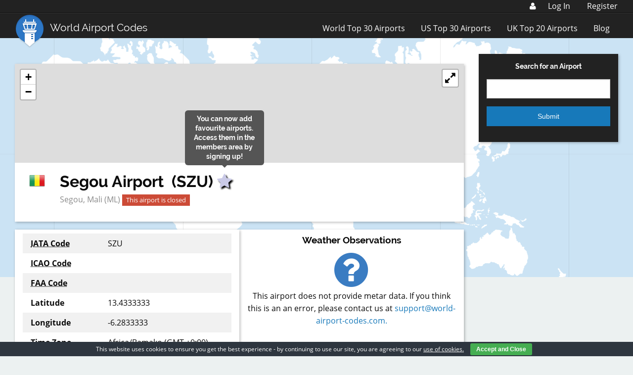

--- FILE ---
content_type: text/html; charset=utf-8
request_url: https://www.google.com/recaptcha/api2/aframe
body_size: 270
content:
<!DOCTYPE HTML><html><head><meta http-equiv="content-type" content="text/html; charset=UTF-8"></head><body><script nonce="JC_SvhWzB6IjYI0wyOHhqA">/** Anti-fraud and anti-abuse applications only. See google.com/recaptcha */ try{var clients={'sodar':'https://pagead2.googlesyndication.com/pagead/sodar?'};window.addEventListener("message",function(a){try{if(a.source===window.parent){var b=JSON.parse(a.data);var c=clients[b['id']];if(c){var d=document.createElement('img');d.src=c+b['params']+'&rc='+(localStorage.getItem("rc::a")?sessionStorage.getItem("rc::b"):"");window.document.body.appendChild(d);sessionStorage.setItem("rc::e",parseInt(sessionStorage.getItem("rc::e")||0)+1);localStorage.setItem("rc::h",'1768951962543');}}}catch(b){}});window.parent.postMessage("_grecaptcha_ready", "*");}catch(b){}</script></body></html>